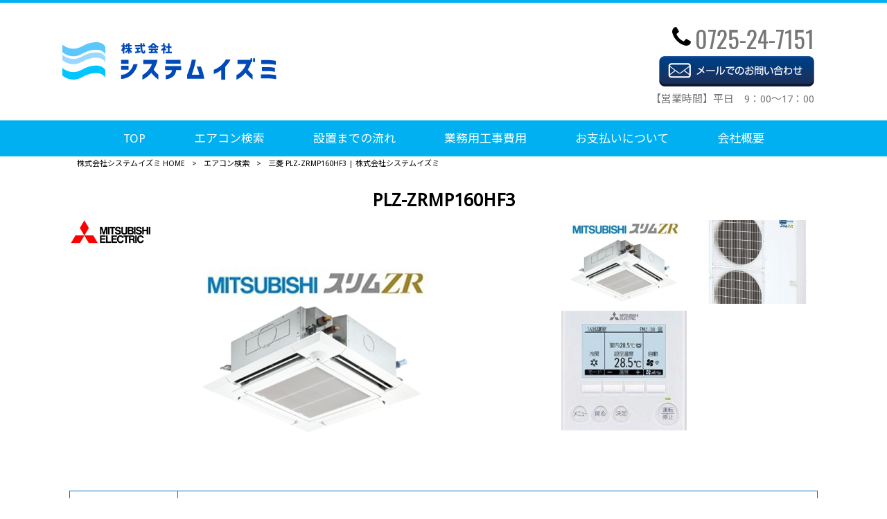

--- FILE ---
content_type: text/html; charset=UTF-8
request_url: https://system-izumi.com/aircon/plz-zrmp160hf3/
body_size: 9429
content:
<!DOCTYPE html>
<html dir="ltr" lang="ja">
<head>
<meta charset="UTF-8">
<meta name="viewport" content="width=device-width, user-scalable=yes, maximum-scale=1.0, minimum-scale=1.0">

<link rel="stylesheet" type="text/css" media="all" href="https://system-izumi.com/struct/wp-content/themes/mrp04/style.css">
<link rel="stylesheet" type="text/css" media="all" href="https://system-izumi.com/struct/wp-content/themes/mrp04-child/css/custom.css">
<link rel="stylesheet" type="text/css" media="all" href="https://system-izumi.com/struct/wp-content/themes/mrp04/css/animate.css">
<link rel="pingback" href="https://system-izumi.com/struct/xmlrpc.php">
<link href='https://fonts.googleapis.com/css?family=Oswald:400' rel='stylesheet' type='text/css'>
<!--[if lt IE 9]>
<script src="https://system-izumi.com/struct/wp-content/themes/mrp04/js/html5.js"></script>
<script src="https://system-izumi.com/struct/wp-content/themes/mrp04/js/css3-mediaqueries.js"></script>
<![endif]-->
	<style>img:is([sizes="auto" i], [sizes^="auto," i]) { contain-intrinsic-size: 3000px 1500px }</style>
	
		<!-- All in One SEO 4.9.2 - aioseo.com -->
		<title>三菱 PLZ-ZRMP160HF3 | 株式会社システムイズミ</title>
	<meta name="description" content="P160形(6馬力) ■PLZ-ZRMP160HF3 三相200V 業務用エアコン 室内機：PL-ZRP160HA2 室外機：PUZ-ZRMP160KA13（三相） リモコン：PAR-45MA ムーブアイセンサーパネル：PLP-P160HWF" />
	<meta name="robots" content="max-image-preview:large" />
	<link rel="canonical" href="https://system-izumi.com/aircon/plz-zrmp160hf3/" />
	<meta name="generator" content="All in One SEO (AIOSEO) 4.9.2" />
		<script type="application/ld+json" class="aioseo-schema">
			{"@context":"https:\/\/schema.org","@graph":[{"@type":"BreadcrumbList","@id":"https:\/\/system-izumi.com\/aircon\/plz-zrmp160hf3\/#breadcrumblist","itemListElement":[{"@type":"ListItem","@id":"https:\/\/system-izumi.com#listItem","position":1,"name":"Home","item":"https:\/\/system-izumi.com","nextItem":{"@type":"ListItem","@id":"https:\/\/system-izumi.com\/aircon\/#listItem","name":"\u30a8\u30a2\u30b3\u30f3\u691c\u7d22"}},{"@type":"ListItem","@id":"https:\/\/system-izumi.com\/aircon\/#listItem","position":2,"name":"\u30a8\u30a2\u30b3\u30f3\u691c\u7d22","item":"https:\/\/system-izumi.com\/aircon\/","nextItem":{"@type":"ListItem","@id":"https:\/\/system-izumi.com\/aircon_maker\/mitsubishi\/#listItem","name":"\u4e09\u83f1\u96fb\u6a5f"},"previousItem":{"@type":"ListItem","@id":"https:\/\/system-izumi.com#listItem","name":"Home"}},{"@type":"ListItem","@id":"https:\/\/system-izumi.com\/aircon_maker\/mitsubishi\/#listItem","position":3,"name":"\u4e09\u83f1\u96fb\u6a5f","item":"https:\/\/system-izumi.com\/aircon_maker\/mitsubishi\/","nextItem":{"@type":"ListItem","@id":"https:\/\/system-izumi.com\/aircon\/plz-zrmp160hf3\/#listItem","name":"PLZ-ZRMP160HF3"},"previousItem":{"@type":"ListItem","@id":"https:\/\/system-izumi.com\/aircon\/#listItem","name":"\u30a8\u30a2\u30b3\u30f3\u691c\u7d22"}},{"@type":"ListItem","@id":"https:\/\/system-izumi.com\/aircon\/plz-zrmp160hf3\/#listItem","position":4,"name":"PLZ-ZRMP160HF3","previousItem":{"@type":"ListItem","@id":"https:\/\/system-izumi.com\/aircon_maker\/mitsubishi\/#listItem","name":"\u4e09\u83f1\u96fb\u6a5f"}}]},{"@type":"Organization","@id":"https:\/\/system-izumi.com\/#organization","name":"\u682a\u5f0f\u4f1a\u793e\u30b7\u30b9\u30c6\u30e0\u30a4\u30ba\u30df","url":"https:\/\/system-izumi.com\/"},{"@type":"WebPage","@id":"https:\/\/system-izumi.com\/aircon\/plz-zrmp160hf3\/#webpage","url":"https:\/\/system-izumi.com\/aircon\/plz-zrmp160hf3\/","name":"\u4e09\u83f1 PLZ-ZRMP160HF3 | \u682a\u5f0f\u4f1a\u793e\u30b7\u30b9\u30c6\u30e0\u30a4\u30ba\u30df","description":"P160\u5f62(6\u99ac\u529b) \u25a0PLZ-ZRMP160HF3 \u4e09\u76f8200V \u696d\u52d9\u7528\u30a8\u30a2\u30b3\u30f3 \u5ba4\u5185\u6a5f\uff1aPL-ZRP160HA2 \u5ba4\u5916\u6a5f\uff1aPUZ-ZRMP160KA13\uff08\u4e09\u76f8\uff09 \u30ea\u30e2\u30b3\u30f3\uff1aPAR-45MA \u30e0\u30fc\u30d6\u30a2\u30a4\u30bb\u30f3\u30b5\u30fc\u30d1\u30cd\u30eb\uff1aPLP-P160HWF","inLanguage":"ja","isPartOf":{"@id":"https:\/\/system-izumi.com\/#website"},"breadcrumb":{"@id":"https:\/\/system-izumi.com\/aircon\/plz-zrmp160hf3\/#breadcrumblist"},"datePublished":"2024-03-05T19:45:47+09:00","dateModified":"2024-03-05T19:45:47+09:00"},{"@type":"WebSite","@id":"https:\/\/system-izumi.com\/#website","url":"https:\/\/system-izumi.com\/","name":"\u682a\u5f0f\u4f1a\u793e\u30b7\u30b9\u30c6\u30e0\u30a4\u30ba\u30df","inLanguage":"ja","publisher":{"@id":"https:\/\/system-izumi.com\/#organization"}}]}
		</script>
		<!-- All in One SEO -->

		<!-- This site uses the Google Analytics by MonsterInsights plugin v9.11.1 - Using Analytics tracking - https://www.monsterinsights.com/ -->
		<!-- Note: MonsterInsights is not currently configured on this site. The site owner needs to authenticate with Google Analytics in the MonsterInsights settings panel. -->
					<!-- No tracking code set -->
				<!-- / Google Analytics by MonsterInsights -->
		<script type="text/javascript">
/* <![CDATA[ */
window._wpemojiSettings = {"baseUrl":"https:\/\/s.w.org\/images\/core\/emoji\/16.0.1\/72x72\/","ext":".png","svgUrl":"https:\/\/s.w.org\/images\/core\/emoji\/16.0.1\/svg\/","svgExt":".svg","source":{"concatemoji":"https:\/\/system-izumi.com\/struct\/wp-includes\/js\/wp-emoji-release.min.js"}};
/*! This file is auto-generated */
!function(s,n){var o,i,e;function c(e){try{var t={supportTests:e,timestamp:(new Date).valueOf()};sessionStorage.setItem(o,JSON.stringify(t))}catch(e){}}function p(e,t,n){e.clearRect(0,0,e.canvas.width,e.canvas.height),e.fillText(t,0,0);var t=new Uint32Array(e.getImageData(0,0,e.canvas.width,e.canvas.height).data),a=(e.clearRect(0,0,e.canvas.width,e.canvas.height),e.fillText(n,0,0),new Uint32Array(e.getImageData(0,0,e.canvas.width,e.canvas.height).data));return t.every(function(e,t){return e===a[t]})}function u(e,t){e.clearRect(0,0,e.canvas.width,e.canvas.height),e.fillText(t,0,0);for(var n=e.getImageData(16,16,1,1),a=0;a<n.data.length;a++)if(0!==n.data[a])return!1;return!0}function f(e,t,n,a){switch(t){case"flag":return n(e,"\ud83c\udff3\ufe0f\u200d\u26a7\ufe0f","\ud83c\udff3\ufe0f\u200b\u26a7\ufe0f")?!1:!n(e,"\ud83c\udde8\ud83c\uddf6","\ud83c\udde8\u200b\ud83c\uddf6")&&!n(e,"\ud83c\udff4\udb40\udc67\udb40\udc62\udb40\udc65\udb40\udc6e\udb40\udc67\udb40\udc7f","\ud83c\udff4\u200b\udb40\udc67\u200b\udb40\udc62\u200b\udb40\udc65\u200b\udb40\udc6e\u200b\udb40\udc67\u200b\udb40\udc7f");case"emoji":return!a(e,"\ud83e\udedf")}return!1}function g(e,t,n,a){var r="undefined"!=typeof WorkerGlobalScope&&self instanceof WorkerGlobalScope?new OffscreenCanvas(300,150):s.createElement("canvas"),o=r.getContext("2d",{willReadFrequently:!0}),i=(o.textBaseline="top",o.font="600 32px Arial",{});return e.forEach(function(e){i[e]=t(o,e,n,a)}),i}function t(e){var t=s.createElement("script");t.src=e,t.defer=!0,s.head.appendChild(t)}"undefined"!=typeof Promise&&(o="wpEmojiSettingsSupports",i=["flag","emoji"],n.supports={everything:!0,everythingExceptFlag:!0},e=new Promise(function(e){s.addEventListener("DOMContentLoaded",e,{once:!0})}),new Promise(function(t){var n=function(){try{var e=JSON.parse(sessionStorage.getItem(o));if("object"==typeof e&&"number"==typeof e.timestamp&&(new Date).valueOf()<e.timestamp+604800&&"object"==typeof e.supportTests)return e.supportTests}catch(e){}return null}();if(!n){if("undefined"!=typeof Worker&&"undefined"!=typeof OffscreenCanvas&&"undefined"!=typeof URL&&URL.createObjectURL&&"undefined"!=typeof Blob)try{var e="postMessage("+g.toString()+"("+[JSON.stringify(i),f.toString(),p.toString(),u.toString()].join(",")+"));",a=new Blob([e],{type:"text/javascript"}),r=new Worker(URL.createObjectURL(a),{name:"wpTestEmojiSupports"});return void(r.onmessage=function(e){c(n=e.data),r.terminate(),t(n)})}catch(e){}c(n=g(i,f,p,u))}t(n)}).then(function(e){for(var t in e)n.supports[t]=e[t],n.supports.everything=n.supports.everything&&n.supports[t],"flag"!==t&&(n.supports.everythingExceptFlag=n.supports.everythingExceptFlag&&n.supports[t]);n.supports.everythingExceptFlag=n.supports.everythingExceptFlag&&!n.supports.flag,n.DOMReady=!1,n.readyCallback=function(){n.DOMReady=!0}}).then(function(){return e}).then(function(){var e;n.supports.everything||(n.readyCallback(),(e=n.source||{}).concatemoji?t(e.concatemoji):e.wpemoji&&e.twemoji&&(t(e.twemoji),t(e.wpemoji)))}))}((window,document),window._wpemojiSettings);
/* ]]> */
</script>
<style id='wp-emoji-styles-inline-css' type='text/css'>

	img.wp-smiley, img.emoji {
		display: inline !important;
		border: none !important;
		box-shadow: none !important;
		height: 1em !important;
		width: 1em !important;
		margin: 0 0.07em !important;
		vertical-align: -0.1em !important;
		background: none !important;
		padding: 0 !important;
	}
</style>
<link rel='stylesheet' id='wp-block-library-css' href='https://system-izumi.com/struct/wp-includes/css/dist/block-library/style.min.css' type='text/css' media='all' />
<style id='classic-theme-styles-inline-css' type='text/css'>
/*! This file is auto-generated */
.wp-block-button__link{color:#fff;background-color:#32373c;border-radius:9999px;box-shadow:none;text-decoration:none;padding:calc(.667em + 2px) calc(1.333em + 2px);font-size:1.125em}.wp-block-file__button{background:#32373c;color:#fff;text-decoration:none}
</style>
<link rel='stylesheet' id='aioseo/css/src/vue/standalone/blocks/table-of-contents/global.scss-css' href='https://system-izumi.com/struct/wp-content/plugins/all-in-one-seo-pack/dist/Lite/assets/css/table-of-contents/global.e90f6d47.css' type='text/css' media='all' />
<style id='global-styles-inline-css' type='text/css'>
:root{--wp--preset--aspect-ratio--square: 1;--wp--preset--aspect-ratio--4-3: 4/3;--wp--preset--aspect-ratio--3-4: 3/4;--wp--preset--aspect-ratio--3-2: 3/2;--wp--preset--aspect-ratio--2-3: 2/3;--wp--preset--aspect-ratio--16-9: 16/9;--wp--preset--aspect-ratio--9-16: 9/16;--wp--preset--color--black: #000000;--wp--preset--color--cyan-bluish-gray: #abb8c3;--wp--preset--color--white: #ffffff;--wp--preset--color--pale-pink: #f78da7;--wp--preset--color--vivid-red: #cf2e2e;--wp--preset--color--luminous-vivid-orange: #ff6900;--wp--preset--color--luminous-vivid-amber: #fcb900;--wp--preset--color--light-green-cyan: #7bdcb5;--wp--preset--color--vivid-green-cyan: #00d084;--wp--preset--color--pale-cyan-blue: #8ed1fc;--wp--preset--color--vivid-cyan-blue: #0693e3;--wp--preset--color--vivid-purple: #9b51e0;--wp--preset--gradient--vivid-cyan-blue-to-vivid-purple: linear-gradient(135deg,rgba(6,147,227,1) 0%,rgb(155,81,224) 100%);--wp--preset--gradient--light-green-cyan-to-vivid-green-cyan: linear-gradient(135deg,rgb(122,220,180) 0%,rgb(0,208,130) 100%);--wp--preset--gradient--luminous-vivid-amber-to-luminous-vivid-orange: linear-gradient(135deg,rgba(252,185,0,1) 0%,rgba(255,105,0,1) 100%);--wp--preset--gradient--luminous-vivid-orange-to-vivid-red: linear-gradient(135deg,rgba(255,105,0,1) 0%,rgb(207,46,46) 100%);--wp--preset--gradient--very-light-gray-to-cyan-bluish-gray: linear-gradient(135deg,rgb(238,238,238) 0%,rgb(169,184,195) 100%);--wp--preset--gradient--cool-to-warm-spectrum: linear-gradient(135deg,rgb(74,234,220) 0%,rgb(151,120,209) 20%,rgb(207,42,186) 40%,rgb(238,44,130) 60%,rgb(251,105,98) 80%,rgb(254,248,76) 100%);--wp--preset--gradient--blush-light-purple: linear-gradient(135deg,rgb(255,206,236) 0%,rgb(152,150,240) 100%);--wp--preset--gradient--blush-bordeaux: linear-gradient(135deg,rgb(254,205,165) 0%,rgb(254,45,45) 50%,rgb(107,0,62) 100%);--wp--preset--gradient--luminous-dusk: linear-gradient(135deg,rgb(255,203,112) 0%,rgb(199,81,192) 50%,rgb(65,88,208) 100%);--wp--preset--gradient--pale-ocean: linear-gradient(135deg,rgb(255,245,203) 0%,rgb(182,227,212) 50%,rgb(51,167,181) 100%);--wp--preset--gradient--electric-grass: linear-gradient(135deg,rgb(202,248,128) 0%,rgb(113,206,126) 100%);--wp--preset--gradient--midnight: linear-gradient(135deg,rgb(2,3,129) 0%,rgb(40,116,252) 100%);--wp--preset--font-size--small: 13px;--wp--preset--font-size--medium: 20px;--wp--preset--font-size--large: 36px;--wp--preset--font-size--x-large: 42px;--wp--preset--spacing--20: 0.44rem;--wp--preset--spacing--30: 0.67rem;--wp--preset--spacing--40: 1rem;--wp--preset--spacing--50: 1.5rem;--wp--preset--spacing--60: 2.25rem;--wp--preset--spacing--70: 3.38rem;--wp--preset--spacing--80: 5.06rem;--wp--preset--shadow--natural: 6px 6px 9px rgba(0, 0, 0, 0.2);--wp--preset--shadow--deep: 12px 12px 50px rgba(0, 0, 0, 0.4);--wp--preset--shadow--sharp: 6px 6px 0px rgba(0, 0, 0, 0.2);--wp--preset--shadow--outlined: 6px 6px 0px -3px rgba(255, 255, 255, 1), 6px 6px rgba(0, 0, 0, 1);--wp--preset--shadow--crisp: 6px 6px 0px rgba(0, 0, 0, 1);}:where(.is-layout-flex){gap: 0.5em;}:where(.is-layout-grid){gap: 0.5em;}body .is-layout-flex{display: flex;}.is-layout-flex{flex-wrap: wrap;align-items: center;}.is-layout-flex > :is(*, div){margin: 0;}body .is-layout-grid{display: grid;}.is-layout-grid > :is(*, div){margin: 0;}:where(.wp-block-columns.is-layout-flex){gap: 2em;}:where(.wp-block-columns.is-layout-grid){gap: 2em;}:where(.wp-block-post-template.is-layout-flex){gap: 1.25em;}:where(.wp-block-post-template.is-layout-grid){gap: 1.25em;}.has-black-color{color: var(--wp--preset--color--black) !important;}.has-cyan-bluish-gray-color{color: var(--wp--preset--color--cyan-bluish-gray) !important;}.has-white-color{color: var(--wp--preset--color--white) !important;}.has-pale-pink-color{color: var(--wp--preset--color--pale-pink) !important;}.has-vivid-red-color{color: var(--wp--preset--color--vivid-red) !important;}.has-luminous-vivid-orange-color{color: var(--wp--preset--color--luminous-vivid-orange) !important;}.has-luminous-vivid-amber-color{color: var(--wp--preset--color--luminous-vivid-amber) !important;}.has-light-green-cyan-color{color: var(--wp--preset--color--light-green-cyan) !important;}.has-vivid-green-cyan-color{color: var(--wp--preset--color--vivid-green-cyan) !important;}.has-pale-cyan-blue-color{color: var(--wp--preset--color--pale-cyan-blue) !important;}.has-vivid-cyan-blue-color{color: var(--wp--preset--color--vivid-cyan-blue) !important;}.has-vivid-purple-color{color: var(--wp--preset--color--vivid-purple) !important;}.has-black-background-color{background-color: var(--wp--preset--color--black) !important;}.has-cyan-bluish-gray-background-color{background-color: var(--wp--preset--color--cyan-bluish-gray) !important;}.has-white-background-color{background-color: var(--wp--preset--color--white) !important;}.has-pale-pink-background-color{background-color: var(--wp--preset--color--pale-pink) !important;}.has-vivid-red-background-color{background-color: var(--wp--preset--color--vivid-red) !important;}.has-luminous-vivid-orange-background-color{background-color: var(--wp--preset--color--luminous-vivid-orange) !important;}.has-luminous-vivid-amber-background-color{background-color: var(--wp--preset--color--luminous-vivid-amber) !important;}.has-light-green-cyan-background-color{background-color: var(--wp--preset--color--light-green-cyan) !important;}.has-vivid-green-cyan-background-color{background-color: var(--wp--preset--color--vivid-green-cyan) !important;}.has-pale-cyan-blue-background-color{background-color: var(--wp--preset--color--pale-cyan-blue) !important;}.has-vivid-cyan-blue-background-color{background-color: var(--wp--preset--color--vivid-cyan-blue) !important;}.has-vivid-purple-background-color{background-color: var(--wp--preset--color--vivid-purple) !important;}.has-black-border-color{border-color: var(--wp--preset--color--black) !important;}.has-cyan-bluish-gray-border-color{border-color: var(--wp--preset--color--cyan-bluish-gray) !important;}.has-white-border-color{border-color: var(--wp--preset--color--white) !important;}.has-pale-pink-border-color{border-color: var(--wp--preset--color--pale-pink) !important;}.has-vivid-red-border-color{border-color: var(--wp--preset--color--vivid-red) !important;}.has-luminous-vivid-orange-border-color{border-color: var(--wp--preset--color--luminous-vivid-orange) !important;}.has-luminous-vivid-amber-border-color{border-color: var(--wp--preset--color--luminous-vivid-amber) !important;}.has-light-green-cyan-border-color{border-color: var(--wp--preset--color--light-green-cyan) !important;}.has-vivid-green-cyan-border-color{border-color: var(--wp--preset--color--vivid-green-cyan) !important;}.has-pale-cyan-blue-border-color{border-color: var(--wp--preset--color--pale-cyan-blue) !important;}.has-vivid-cyan-blue-border-color{border-color: var(--wp--preset--color--vivid-cyan-blue) !important;}.has-vivid-purple-border-color{border-color: var(--wp--preset--color--vivid-purple) !important;}.has-vivid-cyan-blue-to-vivid-purple-gradient-background{background: var(--wp--preset--gradient--vivid-cyan-blue-to-vivid-purple) !important;}.has-light-green-cyan-to-vivid-green-cyan-gradient-background{background: var(--wp--preset--gradient--light-green-cyan-to-vivid-green-cyan) !important;}.has-luminous-vivid-amber-to-luminous-vivid-orange-gradient-background{background: var(--wp--preset--gradient--luminous-vivid-amber-to-luminous-vivid-orange) !important;}.has-luminous-vivid-orange-to-vivid-red-gradient-background{background: var(--wp--preset--gradient--luminous-vivid-orange-to-vivid-red) !important;}.has-very-light-gray-to-cyan-bluish-gray-gradient-background{background: var(--wp--preset--gradient--very-light-gray-to-cyan-bluish-gray) !important;}.has-cool-to-warm-spectrum-gradient-background{background: var(--wp--preset--gradient--cool-to-warm-spectrum) !important;}.has-blush-light-purple-gradient-background{background: var(--wp--preset--gradient--blush-light-purple) !important;}.has-blush-bordeaux-gradient-background{background: var(--wp--preset--gradient--blush-bordeaux) !important;}.has-luminous-dusk-gradient-background{background: var(--wp--preset--gradient--luminous-dusk) !important;}.has-pale-ocean-gradient-background{background: var(--wp--preset--gradient--pale-ocean) !important;}.has-electric-grass-gradient-background{background: var(--wp--preset--gradient--electric-grass) !important;}.has-midnight-gradient-background{background: var(--wp--preset--gradient--midnight) !important;}.has-small-font-size{font-size: var(--wp--preset--font-size--small) !important;}.has-medium-font-size{font-size: var(--wp--preset--font-size--medium) !important;}.has-large-font-size{font-size: var(--wp--preset--font-size--large) !important;}.has-x-large-font-size{font-size: var(--wp--preset--font-size--x-large) !important;}
:where(.wp-block-post-template.is-layout-flex){gap: 1.25em;}:where(.wp-block-post-template.is-layout-grid){gap: 1.25em;}
:where(.wp-block-columns.is-layout-flex){gap: 2em;}:where(.wp-block-columns.is-layout-grid){gap: 2em;}
:root :where(.wp-block-pullquote){font-size: 1.5em;line-height: 1.6;}
</style>
<link rel='stylesheet' id='contact-form-7-css' href='https://system-izumi.com/struct/wp-content/plugins/contact-form-7/includes/css/styles.css' type='text/css' media='all' />
<link rel='stylesheet' id='scroll-top-css-css' href='https://system-izumi.com/struct/wp-content/plugins/scroll-top/assets/css/scroll-top.css' type='text/css' media='all' />
<link rel='stylesheet' id='wc-shortcodes-style-css' href='https://system-izumi.com/struct/wp-content/plugins/wc-shortcodes/public/assets/css/style.css' type='text/css' media='all' />
<link rel='stylesheet' id='morph-child-style-css' href='https://system-izumi.com/struct/wp-content/themes/mrp04-child/style.css' type='text/css' media='all' />
<link rel='stylesheet' id='iajcf-frontend-css' href='https://system-izumi.com/struct/wp-content/plugins/morph-extension-system/extensions/image-auth-japanese-version-for-contactform7/css/frontend.css' type='text/css' media='all' />
<link rel='stylesheet' id='slb_core-css' href='https://system-izumi.com/struct/wp-content/plugins/simple-lightbox/client/css/app.css' type='text/css' media='all' />
<link rel='stylesheet' id='wordpresscanvas-font-awesome-css' href='https://system-izumi.com/struct/wp-content/plugins/wc-shortcodes/public/assets/css/font-awesome.min.css' type='text/css' media='all' />
<script type="text/javascript" src="https://system-izumi.com/struct/wp-includes/js/jquery/jquery.min.js" id="jquery-core-js"></script>
<script type="text/javascript" src="https://system-izumi.com/struct/wp-includes/js/jquery/jquery-migrate.min.js" id="jquery-migrate-js"></script>
<link rel="https://api.w.org/" href="https://system-izumi.com/wp-json/" /><link rel="alternate" title="JSON" type="application/json" href="https://system-izumi.com/wp-json/wp/v2/aircon/815" /><link rel="alternate" title="oEmbed (JSON)" type="application/json+oembed" href="https://system-izumi.com/wp-json/oembed/1.0/embed?url=https%3A%2F%2Fsystem-izumi.com%2Faircon%2Fplz-zrmp160hf3%2F" />
<link rel="alternate" title="oEmbed (XML)" type="text/xml+oembed" href="https://system-izumi.com/wp-json/oembed/1.0/embed?url=https%3A%2F%2Fsystem-izumi.com%2Faircon%2Fplz-zrmp160hf3%2F&#038;format=xml" />
<!-- Scroll To Top -->
<style id="scrolltop-custom-style">
		#scrollUp {border-radius:3px;opacity:0.7;bottom:20px;right:20px;background:#000000;;}
		#scrollUp:hover{opacity:1;}
        .top-icon{stroke:#ffffff;}
        
		
		</style>
<!-- End Scroll Top - https://wordpress.org/plugins/scroll-top/ -->
<!-- Analytics by WP Statistics - https://wp-statistics.com -->
<link rel="icon" href="https://system-izumi.com/struct/wp-content/uploads/cropped-logo-32x32.png" sizes="32x32" />
<link rel="icon" href="https://system-izumi.com/struct/wp-content/uploads/cropped-logo-192x192.png" sizes="192x192" />
<link rel="apple-touch-icon" href="https://system-izumi.com/struct/wp-content/uploads/cropped-logo-180x180.png" />
<meta name="msapplication-TileImage" content="https://system-izumi.com/struct/wp-content/uploads/cropped-logo-270x270.png" />
<script src="https://system-izumi.com/struct/wp-content/themes/mrp04/js/jquery-1.9.0.min.js"></script><script src="https://system-izumi.com/struct/wp-content/themes/mrp04/js/nav-accord.js"></script>
<script src="https://system-izumi.com/struct/wp-content/themes/mrp04/js/smoothscroll.js"></script>
<script src="https://system-izumi.com/struct/wp-content/themes/mrp04/js/wow.min.js"></script>
<script src="https://system-izumi.com/struct/wp-content/themes/mrp04/js/effect.js"></script>
<script src="https://system-izumi.com/struct/wp-content/themes/mrp04/js/css_browser_selector.js"></script>
</head>
<body class="wp-singular aircon-template-default single single-aircon postid-815 wp-theme-mrp04 wp-child-theme-mrp04-child metaslider-plugin wc-shortcodes-font-awesome-enabled headlogo-nonfix">
<header id="header" role="banner">
	<div class="bg">
			<div class="inner">
							<p class="description"></p>
							</div>
		</div>
	
	<div class="inner">
		<div id="header-layout">
			<div class="logo"><a href="https://system-izumi.com/" title="株式会社システムイズミ" rel="home">
				<img src="https://system-izumi.com/struct/wp-content/uploads/logo.png" alt="株式会社システムイズミ">				</a></div>
				<div class="contact">
<div id="headerInfo">
<div class="float">
<div class="tel"><p><i class="fa fa-phone" style="vertical-align:middle; margin-right:6px; margin-top:-15px;"></i>0725-24-7151</p>
</div>
<div class="mail"><a href="/contact/" class="btn"><img src="https://system-izumi.com/struct/wp-content/themes/mrp04-child/images/mail-blue2.png" width="224" height="44" alt="メールでのお問い合わせはこちら"></a>
</div>
<p class="add">【営業時間】平日　9：00～17：00</p>
</div>
</div>
</div>
		</div>
	</div>
</header>
<!-- nav -->

<nav id="mainNav">
	<div class="inner"> <a class="menu" id="menu"><span>MENU</span></a>
		<div class="panel nav-effect">
			<ul><li id="menu-item-5" class="menu-item menu-item-type-post_type menu-item-object-page menu-item-home"><a href="https://system-izumi.com/"><b>TOP</b></a></li>
<li id="menu-item-177" class="menu-item menu-item-type-post_type_archive menu-item-object-aircon"><a href="https://system-izumi.com/aircon/"><b>エアコン検索</b></a></li>
<li id="menu-item-76" class="menu-item menu-item-type-post_type menu-item-object-page"><a href="https://system-izumi.com/flow/"><b>設置までの流れ</b></a></li>
<li id="menu-item-78" class="menu-item menu-item-type-post_type menu-item-object-page"><a href="https://system-izumi.com/?page_id=57"><b>業務用工事費用</b></a></li>
<li id="menu-item-79" class="menu-item menu-item-type-post_type menu-item-object-page menu-item-has-children"><a href="https://system-izumi.com/pay/"><b>お支払いについて</b></a>
<ul class="sub-menu">
	<li id="menu-item-80" class="menu-item menu-item-type-post_type menu-item-object-page"><a href="https://system-izumi.com/pay/lease/">リースクレジット</a></li>
</ul>
</li>
<li id="menu-item-298" class="menu-item menu-item-type-post_type menu-item-object-page"><a href="https://system-izumi.com/company/"><b>会社概要</b></a></li>
</ul>		</div>
	</div>
</nav>
<!-- end/nav -->	 <!-- breadcrumb -->
<div id="breadcrumb" class="clearfix">
	<ul>
		<li itemscope itemtype="http://data-vocabulary.org/Breadcrumb"><a itemprop="url" href="https://system-izumi.com/">
			株式会社システムイズミ			HOME</a></li>
		<li>&gt;</li>
		<li><a href="/aircon/">エアコン検索</a></li>
		<li>&gt;</li>
		<li><span itemprop="title">
			三菱 PLZ-ZRMP160HF3 | 株式会社システムイズミ			</span></li>
	</ul>
</div>
<!-- end/breadcrumb -->
<div id="wrapper">
<div id="content" class="wide">
<!--single-->
																														<section>
		<article id="post-815" class="content">
		<header>
			<h1 class="title first"><span>
				PLZ-ZRMP160HF3				</span></h1>
		</header>
		<div id="aircon_details" class="post">

			<script src="https://system-izumi.com/struct/wp-content/themes/mrp04-child/js/gallery.js"></script>
						<div class="photo">
				<div id="photo_main">
					<p class="ico"><img src="/struct/wp-content/uploads/bana_mitsubishi.png"></p>
					<img src="https://system-izumi.com/struct/wp-content/uploads/8a70ab870a7aae900814ed053079e91b.png">
				</div>
				<ul id="photo_thumb">
											<li>
							<a href="https://system-izumi.com/struct/wp-content/uploads/8a70ab870a7aae900814ed053079e91b.png">
								<img src="https://system-izumi.com/struct/wp-content/uploads/8a70ab870a7aae900814ed053079e91b-300x200.png" alt="">
							</a>
						</li>
											<li>
							<a href="https://system-izumi.com/struct/wp-content/uploads/51707306e06c166718d68aaa6afcbf3e.jpg">
								<img src="https://system-izumi.com/struct/wp-content/uploads/51707306e06c166718d68aaa6afcbf3e-300x200.jpg" alt="">
							</a>
						</li>
											<li>
							<a href="https://system-izumi.com/struct/wp-content/uploads/cfe20eadaf48da7ebe237759d3a14b3c.jpg">
								<img src="https://system-izumi.com/struct/wp-content/uploads/cfe20eadaf48da7ebe237759d3a14b3c-210x200.jpg" alt="">
							</a>
						</li>
									</ul>
			</div>
						<table class="tbl responsive">
				<tbody>
					<tr>
						<th>メーカー</th>
						<td>三菱電機</td>
					</tr>
					<tr>
						<th>型　番</th>
						<td>PLZ-ZRMP160HF3</td>
					</tr>
					<tr>
						<th>形　状</th>
						<td>4方向天井カセット形</td>
					</tr>
					<tr>
						<th>馬　力</th>
						<td>6馬力</td>
					</tr>
					<tr>
						<th>設置場所</th>
						<td>事務所・学校・病院など 冷えやすい場所　商店・スーパー・作業所・倉庫など　美容院・エステ・喫茶店 など熱源のある場所　レストラン・居酒屋など 厨房のある場所</td>
					</tr>
					<tr>
						<th>通常価格</th>
						<td><del>1,998,000</del></td>
					</tr>
					<tr>
						<th>システムイズミ価格</th>
						<td><b class="red">-</b></td>
					</tr>
					<tr>
						<th>商品詳細</th>
						<td>P160形(6馬力)<br />
■PLZ-ZRMP160HF3<br />
三相200V 業務用エアコン<br />
室内機：PL-ZRP160HA2<br />
室外機：PUZ-ZRMP160KA13（三相）<br />
リモコン：PAR-45MA<br />
ムーブアイセンサーパネル：PLP-P160HWF</td>
					</tr>
					<tr>
						<th>備　考</th>
						<td>室内機：PL-ZRP160HA2<br />
室外機：PLZ-ZRMP160HF3（三相）<br />
リモコン：PAR-45MA<br />
ムーブアイセンサーパネル：PLP-P160HWF<br />
ワイヤレスリモコンの場合5000円プラスになります</td>
					</tr>
					<tr>
						<th>コメント</th>
						<td>スマート&スタイリッシュにさらに進化。<br />
最新のデザインと機能で、最適な省エネ・快適を実現。<br />
更にスマートフォンとの連携で、一歩進んだ空調制御も可能に。<br />
<br />
・風向設定なしで風あてよけ自動機能搭載<br />
・風向独立自在設定で空間や業種に合わせ、空調設定も自在に。<br />
・内部ｸﾘｰﾝ運転でカビの原因となる室内ユニットの温度を下げます<br />
・ハイブリットナノコーティングで汚れの付着を抑制します。<br />
<br />
超省エネ機種　センシングドライ機能　ハイブリットナノコーティング　風向独立自在設定</td>
					</tr>
				</tbody>
			</table>
			<br>
			<p class="fm cen"><a href="/contact" class="linkBtn">お問い合わせ</a></p>

			<!-- social -->
						<!-- end/social --> 
		</div>
			</article>
		<div class="pagenav"> <span class="prev">
				</span> <span class="next">
				</span> </div>
	</section>
</div>
<!-- / content -->
</div>
<!-- / wrapper -->

<footer id="footer">
	<div class="inner">
		<ul><li id="menu-item-34" class="menu-item menu-item-type-post_type menu-item-object-page menu-item-34"><a href="https://system-izumi.com/sitemap/">サイトマップ</a></li>
<li id="menu-item-35" class="menu-item menu-item-type-post_type menu-item-object-page menu-item-35"><a href="https://system-izumi.com/privacy/">プライバシーポリシー</a></li>
</ul>	</div>
</footer>
<!-- / footer -->

<p id="copyright">Copyright &copy; 2026 株式会社システムイズミ All rights Reserved.</p>
<script type="speculationrules">
{"prefetch":[{"source":"document","where":{"and":[{"href_matches":"\/*"},{"not":{"href_matches":["\/struct\/wp-*.php","\/struct\/wp-admin\/*","\/struct\/wp-content\/uploads\/*","\/struct\/wp-content\/*","\/struct\/wp-content\/plugins\/*","\/struct\/wp-content\/themes\/mrp04-child\/*","\/struct\/wp-content\/themes\/mrp04\/*","\/*\\?(.+)"]}},{"not":{"selector_matches":"a[rel~=\"nofollow\"]"}},{"not":{"selector_matches":".no-prefetch, .no-prefetch a"}}]},"eagerness":"conservative"}]}
</script>
<script type="module"  src="https://system-izumi.com/struct/wp-content/plugins/all-in-one-seo-pack/dist/Lite/assets/table-of-contents.95d0dfce.js" id="aioseo/js/src/vue/standalone/blocks/table-of-contents/frontend.js-js"></script>
<script type="text/javascript" src="https://system-izumi.com/struct/wp-includes/js/dist/hooks.min.js" id="wp-hooks-js"></script>
<script type="text/javascript" src="https://system-izumi.com/struct/wp-includes/js/dist/i18n.min.js" id="wp-i18n-js"></script>
<script type="text/javascript" id="wp-i18n-js-after">
/* <![CDATA[ */
wp.i18n.setLocaleData( { 'text direction\u0004ltr': [ 'ltr' ] } );
/* ]]> */
</script>
<script type="text/javascript" src="https://system-izumi.com/struct/wp-content/plugins/contact-form-7/includes/swv/js/index.js" id="swv-js"></script>
<script type="text/javascript" id="contact-form-7-js-translations">
/* <![CDATA[ */
( function( domain, translations ) {
	var localeData = translations.locale_data[ domain ] || translations.locale_data.messages;
	localeData[""].domain = domain;
	wp.i18n.setLocaleData( localeData, domain );
} )( "contact-form-7", {"translation-revision-date":"2025-11-30 08:12:23+0000","generator":"GlotPress\/4.0.3","domain":"messages","locale_data":{"messages":{"":{"domain":"messages","plural-forms":"nplurals=1; plural=0;","lang":"ja_JP"},"This contact form is placed in the wrong place.":["\u3053\u306e\u30b3\u30f3\u30bf\u30af\u30c8\u30d5\u30a9\u30fc\u30e0\u306f\u9593\u9055\u3063\u305f\u4f4d\u7f6e\u306b\u7f6e\u304b\u308c\u3066\u3044\u307e\u3059\u3002"],"Error:":["\u30a8\u30e9\u30fc:"]}},"comment":{"reference":"includes\/js\/index.js"}} );
/* ]]> */
</script>
<script type="text/javascript" id="contact-form-7-js-before">
/* <![CDATA[ */
var wpcf7 = {
    "api": {
        "root": "https:\/\/system-izumi.com\/wp-json\/",
        "namespace": "contact-form-7\/v1"
    },
    "cached": 1
};
/* ]]> */
</script>
<script type="text/javascript" src="https://system-izumi.com/struct/wp-content/plugins/contact-form-7/includes/js/index.js" id="contact-form-7-js"></script>
<script type="text/javascript" async defer src="https://system-izumi.com/struct/wp-content/plugins/scroll-top/assets/js/jquery.scrollUp.min.js" id="scroll-top-js-js"></script>
<script type="text/javascript" src="https://system-izumi.com/struct/wp-includes/js/imagesloaded.min.js" id="imagesloaded-js"></script>
<script type="text/javascript" src="https://system-izumi.com/struct/wp-includes/js/masonry.min.js" id="masonry-js"></script>
<script type="text/javascript" src="https://system-izumi.com/struct/wp-includes/js/jquery/jquery.masonry.min.js" id="jquery-masonry-js"></script>
<script type="text/javascript" id="wc-shortcodes-rsvp-js-extra">
/* <![CDATA[ */
var WCShortcodes = {"ajaxurl":"https:\/\/system-izumi.com\/struct\/wp-admin\/admin-ajax.php"};
/* ]]> */
</script>
<script type="text/javascript" src="https://system-izumi.com/struct/wp-content/plugins/wc-shortcodes/public/assets/js/rsvp.js" id="wc-shortcodes-rsvp-js"></script>
<script type="text/javascript" id="slb_context">/* <![CDATA[ */if ( !!window.jQuery ) {(function($){$(document).ready(function(){if ( !!window.SLB ) { {$.extend(SLB, {"context":["public","user_guest"]});} }})})(jQuery);}/* ]]> */</script>

		<script id="scrolltop-custom-js">
		jQuery(document).ready(function($){
			$(window).load(function() {
				$.scrollUp({
					scrollSpeed: 300,
					animation: 'fade',
					scrollText: '<span class="scroll-top"><svg width="36px" height="36px" viewBox="0 0 24 24" xmlns="http://www.w3.org/2000/svg"><defs><style>.top-icon{fill:none;stroke-linecap:round;stroke-linejoin:bevel;stroke-width:1.5px;}</style></defs><g id="ic-chevron-top"><path class="top-icon" d="M16.78,14.2l-4.11-4.11a1,1,0,0,0-1.41,0l-4,4"/></g></svg></span>',
					scrollDistance: 300,
					scrollTarget: ''
				});
			});
		});
		</script>
<script>
  new WOW().init();
</script>
</body>
</html>

<!--
Performance optimized by W3 Total Cache. Learn more: https://www.boldgrid.com/w3-total-cache/?utm_source=w3tc&utm_medium=footer_comment&utm_campaign=free_plugin


Served from: system-izumi.com @ 2026-01-27 05:49:14 by W3 Total Cache
-->